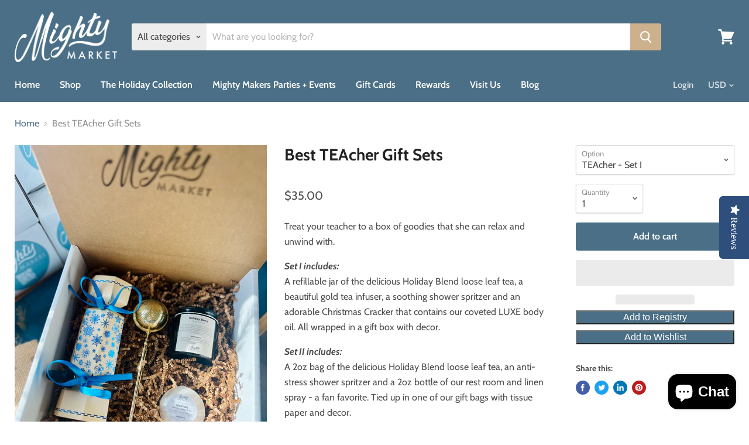

--- FILE ---
content_type: text/html; charset=utf-8
request_url: https://mighty.market/products/best-teacher-gift-set?view=_recently-viewed
body_size: 1021
content:

































<li
  class="productgrid--item  imagestyle--natural      productitem--emphasis  product-recently-viewed-card  show-actions--mobile"
  data-product-item
  data-product-quickshop-url="/products/best-teacher-gift-set"
  data-quickshop-hash="979d34eefaa56fe719efcac1f59f17e34cc3a4afcfbb18bfe58e5c7fe15e909e"
  
    data-recently-viewed-card
  
>
  <div class="productitem" data-product-item-content>
    <div class="product-recently-viewed-card-time" data-product-handle="best-teacher-gift-set">
      <button
        class="product-recently-viewed-card-remove"
        aria-label="close"
        data-remove-recently-viewed
      >
        <svg
  aria-hidden="true"
  focusable="false"
  role="presentation"
  width="10"
  height="10"
  viewBox="0 0 10 10"
  xmlns="http://www.w3.org/2000/svg"
>
  <path d="M6.08785659,5 L9.77469752,1.31315906 L8.68684094,0.225302476 L5,3.91214341 L1.31315906,0.225302476 L0.225302476,1.31315906 L3.91214341,5 L0.225302476,8.68684094 L1.31315906,9.77469752 L5,6.08785659 L8.68684094,9.77469752 L9.77469752,8.68684094 L6.08785659,5 Z"></path>
</svg>
      </button>
    </div>
    <a
      class="productitem--image-link"
      href="/products/best-teacher-gift-set"
      tabindex="-1"
      data-product-page-link
    >
      <figure class="productitem--image" data-product-item-image>
        
          
          

  
    <noscript data-rimg-noscript>
      <img
        
          src="//mighty.market/cdn/shop/files/FullSizeRender_512x683.heic?v=1702607422"
        

        alt=""
        data-rimg="noscript"
        srcset="//mighty.market/cdn/shop/files/FullSizeRender_512x683.heic?v=1702607422 1x, //mighty.market/cdn/shop/files/FullSizeRender_1024x1366.heic?v=1702607422 2x, //mighty.market/cdn/shop/files/FullSizeRender_1536x2049.heic?v=1702607422 3x, //mighty.market/cdn/shop/files/FullSizeRender_2048x2732.heic?v=1702607422 4x"
        class="productitem--image-primary"
        
        
      >
    </noscript>
  

  <img
    
      src="//mighty.market/cdn/shop/files/FullSizeRender_512x683.heic?v=1702607422"
    
    alt=""

    
      data-rimg="lazy"
      data-rimg-scale="1"
      data-rimg-template="//mighty.market/cdn/shop/files/FullSizeRender_{size}.heic?v=1702607422"
      data-rimg-max="3024x4032"
      data-rimg-crop=""
      
      srcset="data:image/svg+xml;utf8,<svg%20xmlns='http://www.w3.org/2000/svg'%20width='512'%20height='683'></svg>"
    

    class="productitem--image-primary"
    
    
  >



  <div data-rimg-canvas></div>


        

        

<span class="productitem--badge badge--sale"
    data-badge-sales
    style="display: none;"
  >
    
      Sale
    
  </span>
      </figure>
    </a><div class="productitem--info">
      

      
        
<div class="productitem--price ">
  <div
    class="price--compare-at visible"
    data-price-compare-at
  >
      <span class="price--spacer"></span>
    
  </div>

  <div class="price--main" data-price>
      <span class="price--label">from</span> <span class="money">        $20.00      </span>
    
  </div>
</div>


      

      <h2 class="productitem--title">
        <a href="/products/best-teacher-gift-set" data-product-page-link>
          Best TEAcher Gift Sets
        </a>
      </h2>

      

      

      
        <div class="productitem--ratings">
          <span class="shopify-product-reviews-badge" data-id="8273479532795">
            <span class="spr-badge">
              <span class="spr-starrating spr-badge-starrating">
                <i class="spr-icon spr-icon-star-empty"></i>
                <i class="spr-icon spr-icon-star-empty"></i>
                <i class="spr-icon spr-icon-star-empty"></i>
                <i class="spr-icon spr-icon-star-empty"></i>
                <i class="spr-icon spr-icon-star-empty"></i>
              </span>
            </span>
          </span>
        </div>
      

      
        <div class="productitem--description">
          <p>Treat your teacher to a box of goodies that she can relax and unwind with.
Set I includes: A refillable jar of the delicious Holiday Blend loose le...</p>

          
            <a
              href="/products/best-teacher-gift-set"
              class="productitem--link"
              data-product-page-link
            >
              View full details
            </a>
          
        </div>
      
    </div>

    
  </div>

  
    <script type="application/json" data-quick-buy-settings>
      {
        "cart_redirection": false,
        "money_format": "${{amount}}"
      }
    </script>
  
</li>

